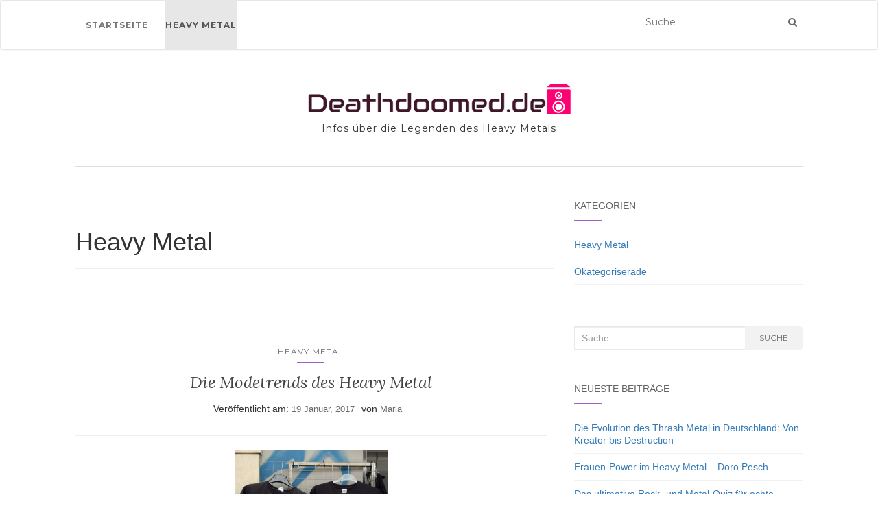

--- FILE ---
content_type: text/html; charset=UTF-8
request_url: https://deathdoomed.de/category/heavy-metal/
body_size: 11919
content:

<!doctype html>
	<!--[if !IE]>
	<html class="no-js non-ie" lang="de"> <![endif]-->
	<!--[if IE 7 ]>
	<html class="no-js ie7" lang="de"> <![endif]-->
	<!--[if IE 8 ]>
	<html class="no-js ie8" lang="de"> <![endif]-->
	<!--[if IE 9 ]>
	<html class="no-js ie9" lang="de"> <![endif]-->
	<!--[if gt IE 9]><!-->
<html class="no-js" lang="de"> <!--<![endif]-->
<head>
<meta charset="UTF-8">
<meta name="viewport" content="width=device-width, initial-scale=1">
<link rel="profile" href="https://gmpg.org/xfn/11">
<link rel="pingback" href="https://deathdoomed.de/xmlrpc.php">

<title>Heavy Metal &#8211; Deathdoomed.de</title>
<meta name='robots' content='max-image-preview:large' />
	<style>img:is([sizes="auto" i], [sizes^="auto," i]) { contain-intrinsic-size: 3000px 1500px }</style>
	<link rel='dns-prefetch' href='//maxcdn.bootstrapcdn.com' />
<link rel='dns-prefetch' href='//fonts.googleapis.com' />
<link rel="alternate" type="application/rss+xml" title="Deathdoomed.de &raquo; Feed" href="https://deathdoomed.de/feed/" />
<link rel="alternate" type="application/rss+xml" title="Deathdoomed.de &raquo; Kommentar-Feed" href="https://deathdoomed.de/comments/feed/" />
<link rel="alternate" type="application/rss+xml" title="Deathdoomed.de &raquo; Heavy Metal Kategorie-Feed" href="https://deathdoomed.de/category/heavy-metal/feed/" />

<!-- This site uses the Google Analytics by MonsterInsights plugin v 6.2.3 - https://www.monsterinsights.com/ -->
<!-- Normally you will find the Google Analytics tracking code here, but the webmaster disabled your user group. -->
<!-- / Google Analytics by MonsterInsights -->

<script type="text/javascript">
/* <![CDATA[ */
window._wpemojiSettings = {"baseUrl":"https:\/\/s.w.org\/images\/core\/emoji\/16.0.1\/72x72\/","ext":".png","svgUrl":"https:\/\/s.w.org\/images\/core\/emoji\/16.0.1\/svg\/","svgExt":".svg","source":{"concatemoji":"https:\/\/deathdoomed.de\/wp-includes\/js\/wp-emoji-release.min.js?ver=6.8.3"}};
/*! This file is auto-generated */
!function(s,n){var o,i,e;function c(e){try{var t={supportTests:e,timestamp:(new Date).valueOf()};sessionStorage.setItem(o,JSON.stringify(t))}catch(e){}}function p(e,t,n){e.clearRect(0,0,e.canvas.width,e.canvas.height),e.fillText(t,0,0);var t=new Uint32Array(e.getImageData(0,0,e.canvas.width,e.canvas.height).data),a=(e.clearRect(0,0,e.canvas.width,e.canvas.height),e.fillText(n,0,0),new Uint32Array(e.getImageData(0,0,e.canvas.width,e.canvas.height).data));return t.every(function(e,t){return e===a[t]})}function u(e,t){e.clearRect(0,0,e.canvas.width,e.canvas.height),e.fillText(t,0,0);for(var n=e.getImageData(16,16,1,1),a=0;a<n.data.length;a++)if(0!==n.data[a])return!1;return!0}function f(e,t,n,a){switch(t){case"flag":return n(e,"\ud83c\udff3\ufe0f\u200d\u26a7\ufe0f","\ud83c\udff3\ufe0f\u200b\u26a7\ufe0f")?!1:!n(e,"\ud83c\udde8\ud83c\uddf6","\ud83c\udde8\u200b\ud83c\uddf6")&&!n(e,"\ud83c\udff4\udb40\udc67\udb40\udc62\udb40\udc65\udb40\udc6e\udb40\udc67\udb40\udc7f","\ud83c\udff4\u200b\udb40\udc67\u200b\udb40\udc62\u200b\udb40\udc65\u200b\udb40\udc6e\u200b\udb40\udc67\u200b\udb40\udc7f");case"emoji":return!a(e,"\ud83e\udedf")}return!1}function g(e,t,n,a){var r="undefined"!=typeof WorkerGlobalScope&&self instanceof WorkerGlobalScope?new OffscreenCanvas(300,150):s.createElement("canvas"),o=r.getContext("2d",{willReadFrequently:!0}),i=(o.textBaseline="top",o.font="600 32px Arial",{});return e.forEach(function(e){i[e]=t(o,e,n,a)}),i}function t(e){var t=s.createElement("script");t.src=e,t.defer=!0,s.head.appendChild(t)}"undefined"!=typeof Promise&&(o="wpEmojiSettingsSupports",i=["flag","emoji"],n.supports={everything:!0,everythingExceptFlag:!0},e=new Promise(function(e){s.addEventListener("DOMContentLoaded",e,{once:!0})}),new Promise(function(t){var n=function(){try{var e=JSON.parse(sessionStorage.getItem(o));if("object"==typeof e&&"number"==typeof e.timestamp&&(new Date).valueOf()<e.timestamp+604800&&"object"==typeof e.supportTests)return e.supportTests}catch(e){}return null}();if(!n){if("undefined"!=typeof Worker&&"undefined"!=typeof OffscreenCanvas&&"undefined"!=typeof URL&&URL.createObjectURL&&"undefined"!=typeof Blob)try{var e="postMessage("+g.toString()+"("+[JSON.stringify(i),f.toString(),p.toString(),u.toString()].join(",")+"));",a=new Blob([e],{type:"text/javascript"}),r=new Worker(URL.createObjectURL(a),{name:"wpTestEmojiSupports"});return void(r.onmessage=function(e){c(n=e.data),r.terminate(),t(n)})}catch(e){}c(n=g(i,f,p,u))}t(n)}).then(function(e){for(var t in e)n.supports[t]=e[t],n.supports.everything=n.supports.everything&&n.supports[t],"flag"!==t&&(n.supports.everythingExceptFlag=n.supports.everythingExceptFlag&&n.supports[t]);n.supports.everythingExceptFlag=n.supports.everythingExceptFlag&&!n.supports.flag,n.DOMReady=!1,n.readyCallback=function(){n.DOMReady=!0}}).then(function(){return e}).then(function(){var e;n.supports.everything||(n.readyCallback(),(e=n.source||{}).concatemoji?t(e.concatemoji):e.wpemoji&&e.twemoji&&(t(e.twemoji),t(e.wpemoji)))}))}((window,document),window._wpemojiSettings);
/* ]]> */
</script>
<!-- AL2FB CSS -->
<style type="text/css" media="screen">
.al2fb_widget_comments { }
.al2fb_widget_comments li { }
.al2fb_widget_picture { width: 32px; height: 32px; }
.al2fb_widget_name { }
.al2fb_widget_comment { }
.al2fb_widget_date { font-size: smaller; }
</style>
<link rel='stylesheet' id='al2fb_style-css' href='https://deathdoomed.de/wp-content/plugins/add-link-to-facebook/add-link-to-facebook.css?ver=6.8.3' type='text/css' media='all' />
<link rel='stylesheet' id='thickbox.css-css' href='https://deathdoomed.de/wp-includes/js/thickbox/thickbox.css?ver=1.0' type='text/css' media='all' />
<link rel='stylesheet' id='layerslider-css' href='https://deathdoomed.de/wp-content/plugins/LayerSlider/static/layerslider/css/layerslider.css?ver=6.5.8' type='text/css' media='all' />
<style id='wp-emoji-styles-inline-css' type='text/css'>

	img.wp-smiley, img.emoji {
		display: inline !important;
		border: none !important;
		box-shadow: none !important;
		height: 1em !important;
		width: 1em !important;
		margin: 0 0.07em !important;
		vertical-align: -0.1em !important;
		background: none !important;
		padding: 0 !important;
	}
</style>
<link rel='stylesheet' id='wp-block-library-css' href='https://deathdoomed.de/wp-includes/css/dist/block-library/style.min.css?ver=6.8.3' type='text/css' media='all' />
<style id='classic-theme-styles-inline-css' type='text/css'>
/*! This file is auto-generated */
.wp-block-button__link{color:#fff;background-color:#32373c;border-radius:9999px;box-shadow:none;text-decoration:none;padding:calc(.667em + 2px) calc(1.333em + 2px);font-size:1.125em}.wp-block-file__button{background:#32373c;color:#fff;text-decoration:none}
</style>
<style id='global-styles-inline-css' type='text/css'>
:root{--wp--preset--aspect-ratio--square: 1;--wp--preset--aspect-ratio--4-3: 4/3;--wp--preset--aspect-ratio--3-4: 3/4;--wp--preset--aspect-ratio--3-2: 3/2;--wp--preset--aspect-ratio--2-3: 2/3;--wp--preset--aspect-ratio--16-9: 16/9;--wp--preset--aspect-ratio--9-16: 9/16;--wp--preset--color--black: #000000;--wp--preset--color--cyan-bluish-gray: #abb8c3;--wp--preset--color--white: #ffffff;--wp--preset--color--pale-pink: #f78da7;--wp--preset--color--vivid-red: #cf2e2e;--wp--preset--color--luminous-vivid-orange: #ff6900;--wp--preset--color--luminous-vivid-amber: #fcb900;--wp--preset--color--light-green-cyan: #7bdcb5;--wp--preset--color--vivid-green-cyan: #00d084;--wp--preset--color--pale-cyan-blue: #8ed1fc;--wp--preset--color--vivid-cyan-blue: #0693e3;--wp--preset--color--vivid-purple: #9b51e0;--wp--preset--gradient--vivid-cyan-blue-to-vivid-purple: linear-gradient(135deg,rgba(6,147,227,1) 0%,rgb(155,81,224) 100%);--wp--preset--gradient--light-green-cyan-to-vivid-green-cyan: linear-gradient(135deg,rgb(122,220,180) 0%,rgb(0,208,130) 100%);--wp--preset--gradient--luminous-vivid-amber-to-luminous-vivid-orange: linear-gradient(135deg,rgba(252,185,0,1) 0%,rgba(255,105,0,1) 100%);--wp--preset--gradient--luminous-vivid-orange-to-vivid-red: linear-gradient(135deg,rgba(255,105,0,1) 0%,rgb(207,46,46) 100%);--wp--preset--gradient--very-light-gray-to-cyan-bluish-gray: linear-gradient(135deg,rgb(238,238,238) 0%,rgb(169,184,195) 100%);--wp--preset--gradient--cool-to-warm-spectrum: linear-gradient(135deg,rgb(74,234,220) 0%,rgb(151,120,209) 20%,rgb(207,42,186) 40%,rgb(238,44,130) 60%,rgb(251,105,98) 80%,rgb(254,248,76) 100%);--wp--preset--gradient--blush-light-purple: linear-gradient(135deg,rgb(255,206,236) 0%,rgb(152,150,240) 100%);--wp--preset--gradient--blush-bordeaux: linear-gradient(135deg,rgb(254,205,165) 0%,rgb(254,45,45) 50%,rgb(107,0,62) 100%);--wp--preset--gradient--luminous-dusk: linear-gradient(135deg,rgb(255,203,112) 0%,rgb(199,81,192) 50%,rgb(65,88,208) 100%);--wp--preset--gradient--pale-ocean: linear-gradient(135deg,rgb(255,245,203) 0%,rgb(182,227,212) 50%,rgb(51,167,181) 100%);--wp--preset--gradient--electric-grass: linear-gradient(135deg,rgb(202,248,128) 0%,rgb(113,206,126) 100%);--wp--preset--gradient--midnight: linear-gradient(135deg,rgb(2,3,129) 0%,rgb(40,116,252) 100%);--wp--preset--font-size--small: 13px;--wp--preset--font-size--medium: 20px;--wp--preset--font-size--large: 36px;--wp--preset--font-size--x-large: 42px;--wp--preset--spacing--20: 0.44rem;--wp--preset--spacing--30: 0.67rem;--wp--preset--spacing--40: 1rem;--wp--preset--spacing--50: 1.5rem;--wp--preset--spacing--60: 2.25rem;--wp--preset--spacing--70: 3.38rem;--wp--preset--spacing--80: 5.06rem;--wp--preset--shadow--natural: 6px 6px 9px rgba(0, 0, 0, 0.2);--wp--preset--shadow--deep: 12px 12px 50px rgba(0, 0, 0, 0.4);--wp--preset--shadow--sharp: 6px 6px 0px rgba(0, 0, 0, 0.2);--wp--preset--shadow--outlined: 6px 6px 0px -3px rgba(255, 255, 255, 1), 6px 6px rgba(0, 0, 0, 1);--wp--preset--shadow--crisp: 6px 6px 0px rgba(0, 0, 0, 1);}:where(.is-layout-flex){gap: 0.5em;}:where(.is-layout-grid){gap: 0.5em;}body .is-layout-flex{display: flex;}.is-layout-flex{flex-wrap: wrap;align-items: center;}.is-layout-flex > :is(*, div){margin: 0;}body .is-layout-grid{display: grid;}.is-layout-grid > :is(*, div){margin: 0;}:where(.wp-block-columns.is-layout-flex){gap: 2em;}:where(.wp-block-columns.is-layout-grid){gap: 2em;}:where(.wp-block-post-template.is-layout-flex){gap: 1.25em;}:where(.wp-block-post-template.is-layout-grid){gap: 1.25em;}.has-black-color{color: var(--wp--preset--color--black) !important;}.has-cyan-bluish-gray-color{color: var(--wp--preset--color--cyan-bluish-gray) !important;}.has-white-color{color: var(--wp--preset--color--white) !important;}.has-pale-pink-color{color: var(--wp--preset--color--pale-pink) !important;}.has-vivid-red-color{color: var(--wp--preset--color--vivid-red) !important;}.has-luminous-vivid-orange-color{color: var(--wp--preset--color--luminous-vivid-orange) !important;}.has-luminous-vivid-amber-color{color: var(--wp--preset--color--luminous-vivid-amber) !important;}.has-light-green-cyan-color{color: var(--wp--preset--color--light-green-cyan) !important;}.has-vivid-green-cyan-color{color: var(--wp--preset--color--vivid-green-cyan) !important;}.has-pale-cyan-blue-color{color: var(--wp--preset--color--pale-cyan-blue) !important;}.has-vivid-cyan-blue-color{color: var(--wp--preset--color--vivid-cyan-blue) !important;}.has-vivid-purple-color{color: var(--wp--preset--color--vivid-purple) !important;}.has-black-background-color{background-color: var(--wp--preset--color--black) !important;}.has-cyan-bluish-gray-background-color{background-color: var(--wp--preset--color--cyan-bluish-gray) !important;}.has-white-background-color{background-color: var(--wp--preset--color--white) !important;}.has-pale-pink-background-color{background-color: var(--wp--preset--color--pale-pink) !important;}.has-vivid-red-background-color{background-color: var(--wp--preset--color--vivid-red) !important;}.has-luminous-vivid-orange-background-color{background-color: var(--wp--preset--color--luminous-vivid-orange) !important;}.has-luminous-vivid-amber-background-color{background-color: var(--wp--preset--color--luminous-vivid-amber) !important;}.has-light-green-cyan-background-color{background-color: var(--wp--preset--color--light-green-cyan) !important;}.has-vivid-green-cyan-background-color{background-color: var(--wp--preset--color--vivid-green-cyan) !important;}.has-pale-cyan-blue-background-color{background-color: var(--wp--preset--color--pale-cyan-blue) !important;}.has-vivid-cyan-blue-background-color{background-color: var(--wp--preset--color--vivid-cyan-blue) !important;}.has-vivid-purple-background-color{background-color: var(--wp--preset--color--vivid-purple) !important;}.has-black-border-color{border-color: var(--wp--preset--color--black) !important;}.has-cyan-bluish-gray-border-color{border-color: var(--wp--preset--color--cyan-bluish-gray) !important;}.has-white-border-color{border-color: var(--wp--preset--color--white) !important;}.has-pale-pink-border-color{border-color: var(--wp--preset--color--pale-pink) !important;}.has-vivid-red-border-color{border-color: var(--wp--preset--color--vivid-red) !important;}.has-luminous-vivid-orange-border-color{border-color: var(--wp--preset--color--luminous-vivid-orange) !important;}.has-luminous-vivid-amber-border-color{border-color: var(--wp--preset--color--luminous-vivid-amber) !important;}.has-light-green-cyan-border-color{border-color: var(--wp--preset--color--light-green-cyan) !important;}.has-vivid-green-cyan-border-color{border-color: var(--wp--preset--color--vivid-green-cyan) !important;}.has-pale-cyan-blue-border-color{border-color: var(--wp--preset--color--pale-cyan-blue) !important;}.has-vivid-cyan-blue-border-color{border-color: var(--wp--preset--color--vivid-cyan-blue) !important;}.has-vivid-purple-border-color{border-color: var(--wp--preset--color--vivid-purple) !important;}.has-vivid-cyan-blue-to-vivid-purple-gradient-background{background: var(--wp--preset--gradient--vivid-cyan-blue-to-vivid-purple) !important;}.has-light-green-cyan-to-vivid-green-cyan-gradient-background{background: var(--wp--preset--gradient--light-green-cyan-to-vivid-green-cyan) !important;}.has-luminous-vivid-amber-to-luminous-vivid-orange-gradient-background{background: var(--wp--preset--gradient--luminous-vivid-amber-to-luminous-vivid-orange) !important;}.has-luminous-vivid-orange-to-vivid-red-gradient-background{background: var(--wp--preset--gradient--luminous-vivid-orange-to-vivid-red) !important;}.has-very-light-gray-to-cyan-bluish-gray-gradient-background{background: var(--wp--preset--gradient--very-light-gray-to-cyan-bluish-gray) !important;}.has-cool-to-warm-spectrum-gradient-background{background: var(--wp--preset--gradient--cool-to-warm-spectrum) !important;}.has-blush-light-purple-gradient-background{background: var(--wp--preset--gradient--blush-light-purple) !important;}.has-blush-bordeaux-gradient-background{background: var(--wp--preset--gradient--blush-bordeaux) !important;}.has-luminous-dusk-gradient-background{background: var(--wp--preset--gradient--luminous-dusk) !important;}.has-pale-ocean-gradient-background{background: var(--wp--preset--gradient--pale-ocean) !important;}.has-electric-grass-gradient-background{background: var(--wp--preset--gradient--electric-grass) !important;}.has-midnight-gradient-background{background: var(--wp--preset--gradient--midnight) !important;}.has-small-font-size{font-size: var(--wp--preset--font-size--small) !important;}.has-medium-font-size{font-size: var(--wp--preset--font-size--medium) !important;}.has-large-font-size{font-size: var(--wp--preset--font-size--large) !important;}.has-x-large-font-size{font-size: var(--wp--preset--font-size--x-large) !important;}
:where(.wp-block-post-template.is-layout-flex){gap: 1.25em;}:where(.wp-block-post-template.is-layout-grid){gap: 1.25em;}
:where(.wp-block-columns.is-layout-flex){gap: 2em;}:where(.wp-block-columns.is-layout-grid){gap: 2em;}
:root :where(.wp-block-pullquote){font-size: 1.5em;line-height: 1.6;}
</style>
<link rel='stylesheet' id='cff-css' href='https://deathdoomed.de/wp-content/plugins/custom-facebook-feed/css/cff-style.css?ver=2.4.6' type='text/css' media='all' />
<link rel='stylesheet' id='cff-font-awesome-css' href='https://maxcdn.bootstrapcdn.com/font-awesome/4.5.0/css/font-awesome.min.css?ver=4.5.0' type='text/css' media='all' />
<link rel='stylesheet' id='gabfire-widget-css-css' href='https://deathdoomed.de/wp-content/plugins/gabfire-widget-pack/css/style.css?ver=6.8.3' type='text/css' media='all' />
<link rel='stylesheet' id='cf7md_roboto-css' href='//fonts.googleapis.com/css?family=Roboto:400,500' type='text/css' media='all' />
<link rel='stylesheet' id='cf7-material-design-css' href='https://deathdoomed.de/wp-content/plugins/material-design-for-contact-form-7/public/../assets/css/cf7-material-design.css?ver=2.6.1' type='text/css' media='all' />
<link rel='stylesheet' id='activello-bootstrap-css' href='https://deathdoomed.de/wp-content/themes/activello/assets/css/bootstrap.min.css?ver=6.8.3' type='text/css' media='all' />
<link rel='stylesheet' id='activello-icons-css' href='https://deathdoomed.de/wp-content/themes/activello/assets/css/font-awesome.min.css?ver=6.8.3' type='text/css' media='all' />
<link rel='stylesheet' id='activello-fonts-css' href='//fonts.googleapis.com/css?family=Lora%3A400%2C400italic%2C700%2C700italic%7CMontserrat%3A400%2C700%7CMaven+Pro%3A400%2C700&#038;ver=6.8.3' type='text/css' media='all' />
<link rel='stylesheet' id='activello-style-css' href='https://deathdoomed.de/wp-content/themes/activello/style.css?ver=6.8.3' type='text/css' media='all' />
<link rel='stylesheet' id='bootstrap-css' href='https://deathdoomed.de/wp-content/plugins/firmasite-theme-enhancer/bootstrap/css/bootstrap.min.css?ver=6.8.3' type='text/css' media='all' />
<link rel='stylesheet' id='slickr-flickr-css' href='https://deathdoomed.de/wp-content/plugins/slickr-flickr/styles/public.css?ver=2.5.4' type='text/css' media='all' />
<link rel='stylesheet' id='slickr-flickr-lightbox-css' href='https://deathdoomed.de/wp-content/plugins/slickr-flickr/styles/lightGallery.css?ver=1.0' type='text/css' media='all' />
<link rel='stylesheet' id='dashicons-css' href='https://deathdoomed.de/wp-includes/css/dashicons.min.css?ver=6.8.3' type='text/css' media='all' />
<link rel='stylesheet' id='thickbox-css' href='https://deathdoomed.de/wp-includes/js/thickbox/thickbox.css?ver=6.8.3' type='text/css' media='all' />
<link rel='stylesheet' id='galleria-classic-css' href='https://deathdoomed.de/wp-content/plugins/slickr-flickr/galleria/themes/classic/galleria.classic.css?ver=1.4.2' type='text/css' media='all' />
<link rel='stylesheet' id='meks-flickr-widget-css' href='https://deathdoomed.de/wp-content/plugins/meks-simple-flickr-widget/css/style.css?ver=1.1.3' type='text/css' media='all' />
<link rel='stylesheet' id='firmasite_plugin_fontcss-css' href='https://deathdoomed.de/wp-content/plugins/firmasite-theme-enhancer/font-awesome/fontawesome-webfont.css?ver=6.8.3' type='text/css' media='all' />
<script type="text/javascript" src="https://deathdoomed.de/wp-includes/js/jquery/jquery.min.js?ver=3.7.1" id="jquery-core-js"></script>
<script type="text/javascript" src="https://deathdoomed.de/wp-includes/js/jquery/jquery-migrate.min.js?ver=3.4.1" id="jquery-migrate-js"></script>
<script type="text/javascript" id="thickbox-js-extra">
/* <![CDATA[ */
var thickboxL10n = {"next":"N\u00e4chste >","prev":"< Vorherige","image":"Bild","of":"von","close":"Schlie\u00dfen","noiframes":"Diese Funktion erfordert iframes. Du hast jedoch iframes deaktiviert oder dein Browser unterst\u00fctzt diese nicht.","loadingAnimation":"https:\/\/deathdoomed.de\/wp-includes\/js\/thickbox\/loadingAnimation.gif"};
/* ]]> */
</script>
<script type="text/javascript" src="https://deathdoomed.de/wp-includes/js/thickbox/thickbox.js?ver=3.1-20121105" id="thickbox-js"></script>
<script type="text/javascript" id="layerslider-greensock-js-extra">
/* <![CDATA[ */
var LS_Meta = {"v":"6.5.8"};
/* ]]> */
</script>
<script type="text/javascript" data-cfasync="false" src="https://deathdoomed.de/wp-content/plugins/LayerSlider/static/layerslider/js/greensock.js?ver=1.19.0" id="layerslider-greensock-js"></script>
<script type="text/javascript" data-cfasync="false" src="https://deathdoomed.de/wp-content/plugins/LayerSlider/static/layerslider/js/layerslider.kreaturamedia.jquery.js?ver=6.5.8" id="layerslider-js"></script>
<script type="text/javascript" data-cfasync="false" src="https://deathdoomed.de/wp-content/plugins/LayerSlider/static/layerslider/js/layerslider.transitions.js?ver=6.5.8" id="layerslider-transitions-js"></script>
<script type="text/javascript" src="https://deathdoomed.de/wp-content/themes/activello/assets/js/vendor/modernizr.min.js?ver=6.8.3" id="activello-modernizr-js"></script>
<script type="text/javascript" src="https://deathdoomed.de/wp-content/themes/activello/assets/js/vendor/bootstrap.min.js?ver=6.8.3" id="activello-bootstrapjs-js"></script>
<script type="text/javascript" src="https://deathdoomed.de/wp-content/themes/activello/assets/js/functions.min.js?ver=6.8.3" id="activello-functions-js"></script>
<script type="text/javascript" src="https://deathdoomed.de/wp-content/plugins/slickr-flickr/scripts/lightGallery.min.js?ver=1.0" id="slickr-flickr-lightbox-js"></script>
<script type="text/javascript" src="https://deathdoomed.de/wp-content/plugins/slickr-flickr/galleria/galleria-1.4.2.min.js?ver=1.4.2" id="galleria-js"></script>
<script type="text/javascript" src="https://deathdoomed.de/wp-content/plugins/slickr-flickr/galleria/themes/classic/galleria.classic.min.js?ver=1.4.2" id="galleria-classic-js"></script>
<script type="text/javascript" src="https://deathdoomed.de/wp-content/plugins/slickr-flickr/scripts/responsiveslides.min.js?ver=1.54" id="rslides-js"></script>
<script type="text/javascript" src="https://deathdoomed.de/wp-content/plugins/slickr-flickr/scripts/public.js?ver=2.5.4" id="slickr-flickr-js"></script>
<meta name="generator" content="Powered by LayerSlider 6.5.8 - Multi-Purpose, Responsive, Parallax, Mobile-Friendly Slider Plugin for WordPress." />
<!-- LayerSlider updates and docs at: https://layerslider.kreaturamedia.com -->
<link rel="https://api.w.org/" href="https://deathdoomed.de/wp-json/" /><link rel="alternate" title="JSON" type="application/json" href="https://deathdoomed.de/wp-json/wp/v2/categories/2" /><link rel="EditURI" type="application/rsd+xml" title="RSD" href="https://deathdoomed.de/xmlrpc.php?rsd" />
<meta name="generator" content="WordPress 6.8.3" />
<style type="text/css"></style>	<style type="text/css">
		#social li{
			display: inline-block;
		}
		#social li,
		#social ul {
			border: 0!important;
			list-style: none;
			padding-left: 0;
			text-align: center;
		}
		#social li a[href*="twitter.com"] .fa:before,
		.fa-twitter:before {
			content: "\f099"
		}
		#social li a[href*="facebook.com"] .fa:before,
		.fa-facebook-f:before,
		.fa-facebook:before {
			content: "\f09a"
		}
		#social li a[href*="github.com"] .fa:before,
		.fa-github:before {
			content: "\f09b"
		}
		#social li a[href*="/feed"] .fa:before,
		.fa-rss:before {
			content: "\f09e"
		}
		#social li a[href*="pinterest.com"] .fa:before,
		.fa-pinterest:before {
			content: "\f0d2"
		}
		#social li a[href*="plus.google.com"] .fa:before,
		.fa-google-plus:before {
			content: "\f0d5"
		}
		#social li a[href*="linkedin.com"] .fa:before,
		.fa-linkedin:before {
			content: "\f0e1"
		}
		#social li a[href*="youtube.com"] .fa:before,
		.fa-youtube:before {
			content: "\f167"
		}
		#social li a[href*="instagram.com"] .fa:before,
		.fa-instagram:before {
			content: "\f16d"
		}
		#social li a[href*="flickr.com"] .fa:before,
		.fa-flickr:before {
			content: "\f16e"
		}
		#social li a[href*="tumblr.com"] .fa:before,
		.fa-tumblr:before {
			content: "\f173"
		}
		#social li a[href*="dribbble.com"] .fa:before,
		.fa-dribbble:before {
			content: "\f17d"
		}
		#social li a[href*="skype.com"] .fa:before,
		.fa-skype:before {
			content: "\f17e"
		}
		#social li a[href*="foursquare.com"] .fa:before,
		.fa-foursquare:before {
			content: "\f180"
		}
		#social li a[href*="vimeo.com"] .fa:before,
		.fa-vimeo-square:before {
			content: "\f194"
		}
		#social li a[href*="weheartit.com"] .fa:before,
		.fa-heart:before {
			content: "\f004"
		}
		#social li a[href*="spotify.com"] .fa:before,
		.fa-spotify:before {
			content: "\f1bc"
		}
		#social li a[href*="soundcloud.com"] .fa:before,
		.fa-soundcloud:before {
			content: "\f1be"
		}
	</style>		<style type="text/css">	
		/* make modals usable */
		.firmasite-modal-static{position:inherit;top:inherit;left:inherit;right:inherit;bottom:inherit;	margin:0 auto 20px;z-index:inherit;max-width:100%;width:100%;word-wrap:break-word;display:inline-block;overflow:inherit}
		.firmasite-modal-static .modal-dialog{width:100%;z-index:inherit;left:inherit;right:inherit;padding:0}
		.firmasite-modal-static .modal-footer{border-radius:6px;text-align:inherit;margin-top:0}
		.firmasite-modal-static .bbp-reply-author{text-align:center} 
		.firmasite-modal-static .modal-body{overflow-y:inherit;max-height:inherit}
		.firmasite-modal-static .modal-body.alert{margin-bottom:0}

		/* Tinymce Bootstrap Fixes for wp-admin */
		body.mceContentBody { margin:0!important;padding:10px!important;border:none!important }
		</style>
        <meta name="generator" content="Elementor 3.33.2; features: additional_custom_breakpoints; settings: css_print_method-external, google_font-enabled, font_display-auto">
			<style>
				.e-con.e-parent:nth-of-type(n+4):not(.e-lazyloaded):not(.e-no-lazyload),
				.e-con.e-parent:nth-of-type(n+4):not(.e-lazyloaded):not(.e-no-lazyload) * {
					background-image: none !important;
				}
				@media screen and (max-height: 1024px) {
					.e-con.e-parent:nth-of-type(n+3):not(.e-lazyloaded):not(.e-no-lazyload),
					.e-con.e-parent:nth-of-type(n+3):not(.e-lazyloaded):not(.e-no-lazyload) * {
						background-image: none !important;
					}
				}
				@media screen and (max-height: 640px) {
					.e-con.e-parent:nth-of-type(n+2):not(.e-lazyloaded):not(.e-no-lazyload),
					.e-con.e-parent:nth-of-type(n+2):not(.e-lazyloaded):not(.e-no-lazyload) * {
						background-image: none !important;
					}
				}
			</style>
			<meta name="twitter:partner" content="tfwp"><link rel="icon" href="https://deathdoomed.de/wp-content/uploads/sites/1090/2016/09/fav-150x150.png" sizes="32x32" />
<link rel="icon" href="https://deathdoomed.de/wp-content/uploads/sites/1090/2016/09/fav.png" sizes="192x192" />
<link rel="apple-touch-icon" href="https://deathdoomed.de/wp-content/uploads/sites/1090/2016/09/fav.png" />
<meta name="msapplication-TileImage" content="https://deathdoomed.de/wp-content/uploads/sites/1090/2016/09/fav.png" />

<meta name="twitter:card" content="summary"><meta name="twitter:title" content="Kategorie: Heavy Metal">

</head>

<body data-rsssl=1 class="archive category category-heavy-metal category-2 wp-custom-logo wp-theme-activello has-sidebar-right elementor-default elementor-kit-">
<div id="page" class="hfeed site">

	<header id="masthead" class="site-header" role="banner">
		<nav class="navbar navbar-default" role="navigation">
			<div class="container">
				<div class="row">
					<div class="site-navigation-inner col-sm-12">
						<div class="navbar-header">
							<button type="button" class="btn navbar-toggle" data-toggle="collapse" data-target=".navbar-ex1-collapse">
								<span class="sr-only">Navigation ein-/ausschalten</span>
								<span class="icon-bar"></span>
								<span class="icon-bar"></span>
								<span class="icon-bar"></span>
							</button>
						</div>
						<div class="collapse navbar-collapse navbar-ex1-collapse"><ul id="menu-meny" class="nav navbar-nav"><li id="menu-item-26" class="menu-item menu-item-type-custom menu-item-object-custom menu-item-home menu-item-26"><a title="Startseite" href="https://deathdoomed.de/">Startseite</a></li>
<li id="menu-item-27" class="menu-item menu-item-type-taxonomy menu-item-object-category current-menu-item menu-item-27 active"><a title="Heavy Metal" href="https://deathdoomed.de/category/heavy-metal/">Heavy Metal</a></li>
</ul></div>
						<div class="nav-search"><form action="https://deathdoomed.de/" method="get"><input type="text" name="s" value="" placeholder="Suche"><button type="submit" class="header-search-icon" name="submit" id="searchsubmit" value="Suche"><i class="fa fa-search"></i></button></form>							
						</div>
					</div>
				</div>
			</div>
		</nav><!-- .site-navigation -->

		
		<div class="container">
			<div id="logo">
				<span class="site-name">
									<a href="https://deathdoomed.de/" class="custom-logo-link" rel="home"><img width="383" height="44" src="https://deathdoomed.de/wp-content/uploads/sites/1090/2016/09/logo.png" class="custom-logo" alt="https://deathdoomed.de/" decoding="async" srcset="https://deathdoomed.de/wp-content/uploads/sites/1090/2016/09/logo.png 383w, https://deathdoomed.de/wp-content/uploads/sites/1090/2016/09/logo-300x34.png 300w" sizes="(max-width: 383px) 100vw, 383px" /></a>
									</span><!-- end of .site-name -->

									<div class="tagline">Infos über die Legenden des Heavy Metals</div>
							</div><!-- end of #logo -->

						<div id="line"></div>
					</div>

	</header><!-- #masthead -->


	<div id="content" class="site-content">

		<div class="top-section">
					</div>

		<div class="container main-content-area">

									
			<div class="row">
				<div class="main-content-inner col-sm-12 col-md-8 ">

	<section id="primary" class="content-area">
		<main id="main" class="site-main" role="main">

		
			<header class="page-header">
				<h1 class="page-title">
					Heavy Metal				</h1>
							</header><!-- .page-header -->

						
				
<article id="post-36" class="post-36 post type-post status-publish format-standard has-post-thumbnail hentry category-heavy-metal">
	<div class="blog-item-wrap">
		<div class="post-inner-content">
			<header class="entry-header page-header">
				<ul class="single-category">	<li class="cat-item cat-item-2 current-cat"><a aria-current="page" href="https://deathdoomed.de/category/heavy-metal/">Heavy Metal</a>
</li>
</ul>				<h2 class="entry-title"><a href="https://deathdoomed.de/die-modetrends-des-heavy-metal/" rel="bookmark">Die Modetrends des Heavy Metal</a></h2>

								<div class="entry-meta">
					<span class="posted-on">Ver&ouml;ffentlicht am: <a href="https://deathdoomed.de/die-modetrends-des-heavy-metal/" rel="bookmark"><time class="entry-date published" datetime="2017-01-19T11:21:25+01:00">19 Januar, 2017</time><time class="updated" datetime="2017-02-07T11:22:59+01:00">7 Februar, 2017</time></a></span>von <span class="author vcard"><a class="url fn n" href="https://deathdoomed.de/author/admin/">Maria</a></span>
					
				</div><!-- .entry-meta -->
							</header><!-- .entry-header -->

			<a href="https://deathdoomed.de/die-modetrends-des-heavy-metal/" title="Die Modetrends des Heavy Metal" >
				<img fetchpriority="high" width="223" height="335" src="https://deathdoomed.de/wp-content/uploads/sites/1090/2017/02/iStock-590283102.jpg" class="single-featured wp-post-image" alt="Metal-Shirts waren der absolute Sommerhit 2016!" decoding="async" srcset="https://deathdoomed.de/wp-content/uploads/sites/1090/2017/02/iStock-590283102.jpg 836w, https://deathdoomed.de/wp-content/uploads/sites/1090/2017/02/iStock-590283102-200x300.jpg 200w, https://deathdoomed.de/wp-content/uploads/sites/1090/2017/02/iStock-590283102-768x1152.jpg 768w, https://deathdoomed.de/wp-content/uploads/sites/1090/2017/02/iStock-590283102-683x1024.jpg 683w" sizes="(max-width: 223px) 100vw, 223px" />			</a>

						<div class="entry-content">

				<p>Alice Cooper und AC/DC waren zwei der Bands, die Ende der 60-er und Anfang der 70-er Jahre die damals neue Musikrichtung Heavy Metal bekannt machten. Ende der 70-er Jahre fanden allerdings die am anderen Extrem liegenden Disco und Funk mit ihren weicheren und wenig aggressiven Klängen den Einzug in die Charts. Sogar heftige Heavy Metal [&hellip;]</p>

				
								<div class="read-more">
					<a href="https://deathdoomed.de/die-modetrends-des-heavy-metal/" title="Die Modetrends des Heavy Metal">Weiterlesen</a>
				</div>
				
									<div class="entry-footer">
						<span class="comments-link"><a href="https://deathdoomed.de/die-modetrends-des-heavy-metal/#respond">Noch keine Kommentare</a></span>
					</div><!-- .entry-footer -->
							</div><!-- .entry-content -->
					</div>
	</div>
</article><!-- #post-## -->

			
				
<article id="post-33" class="post-33 post type-post status-publish format-standard has-post-thumbnail hentry category-heavy-metal">
	<div class="blog-item-wrap">
		<div class="post-inner-content">
			<header class="entry-header page-header">
				<ul class="single-category">	<li class="cat-item cat-item-2 current-cat"><a aria-current="page" href="https://deathdoomed.de/category/heavy-metal/">Heavy Metal</a>
</li>
</ul>				<h2 class="entry-title"><a href="https://deathdoomed.de/die-besten-festivals-fuer-fans-des-heavy-metal/" rel="bookmark">Die besten Festivals für Fans des Heavy Metal</a></h2>

								<div class="entry-meta">
					<span class="posted-on">Ver&ouml;ffentlicht am: <a href="https://deathdoomed.de/die-besten-festivals-fuer-fans-des-heavy-metal/" rel="bookmark"><time class="entry-date published" datetime="2016-12-05T11:06:58+01:00">5 Dezember, 2016</time><time class="updated" datetime="2017-02-07T11:08:19+01:00">7 Februar, 2017</time></a></span>von <span class="author vcard"><a class="url fn n" href="https://deathdoomed.de/author/admin/">Maria</a></span>
					
				</div><!-- .entry-meta -->
							</header><!-- .entry-header -->

			<a href="https://deathdoomed.de/die-besten-festivals-fuer-fans-des-heavy-metal/" title="Die besten Festivals für Fans des Heavy Metal" >
				<img width="503" height="335" src="https://deathdoomed.de/wp-content/uploads/sites/1090/2017/02/iStock-499580590.jpg" class="single-featured wp-post-image" alt="Heavy Metal Festivals" decoding="async" srcset="https://deathdoomed.de/wp-content/uploads/sites/1090/2017/02/iStock-499580590.jpg 1255w, https://deathdoomed.de/wp-content/uploads/sites/1090/2017/02/iStock-499580590-300x200.jpg 300w, https://deathdoomed.de/wp-content/uploads/sites/1090/2017/02/iStock-499580590-768x512.jpg 768w, https://deathdoomed.de/wp-content/uploads/sites/1090/2017/02/iStock-499580590-1024x682.jpg 1024w" sizes="(max-width: 503px) 100vw, 503px" />			</a>

						<div class="entry-content">

				<p>Heavy Metal ist nicht tot zu kriegen. Die Fans stehen treu zu ihren Bands, auch über viele Jahrzehnte hinweg. Es gibt kaum eine Musikszene, die so konsequent ihren Wurzeln treu geblieben ist, was sich auch daran zeigt, dass Jahrzehnte lang existierende Bands wie Iron Maiden oder Slayer bis in die jüngste Vergangenheit mit neuen Alben [&hellip;]</p>

				
								<div class="read-more">
					<a href="https://deathdoomed.de/die-besten-festivals-fuer-fans-des-heavy-metal/" title="Die besten Festivals für Fans des Heavy Metal">Weiterlesen</a>
				</div>
				
									<div class="entry-footer">
						<span class="comments-link"><a href="https://deathdoomed.de/die-besten-festivals-fuer-fans-des-heavy-metal/#respond">Noch keine Kommentare</a></span>
					</div><!-- .entry-footer -->
							</div><!-- .entry-content -->
					</div>
	</div>
</article><!-- #post-## -->

			
				
<article id="post-21" class="post-21 post type-post status-publish format-standard has-post-thumbnail hentry category-heavy-metal">
	<div class="blog-item-wrap">
		<div class="post-inner-content">
			<header class="entry-header page-header">
				<ul class="single-category">	<li class="cat-item cat-item-2 current-cat"><a aria-current="page" href="https://deathdoomed.de/category/heavy-metal/">Heavy Metal</a>
</li>
</ul>				<h2 class="entry-title"><a href="https://deathdoomed.de/legenden-des-heavy-metal/" rel="bookmark">Legenden des Heavy Metal</a></h2>

								<div class="entry-meta">
					<span class="posted-on">Ver&ouml;ffentlicht am: <a href="https://deathdoomed.de/legenden-des-heavy-metal/" rel="bookmark"><time class="entry-date published" datetime="2016-05-05T19:29:21+02:00">5 Mai, 2016</time><time class="updated" datetime="2016-09-01T09:38:41+02:00">1 September, 2016</time></a></span>von <span class="author vcard"><a class="url fn n" href="https://deathdoomed.de/author/admin/">Maria</a></span>
					
				</div><!-- .entry-meta -->
							</header><!-- .entry-header -->

			<a href="https://deathdoomed.de/legenden-des-heavy-metal/" title="Legenden des Heavy Metal" >
				<img width="503" height="335" src="https://deathdoomed.de/wp-content/uploads/sites/1090/2016/09/1200px-Lemmy_Kilmister.jpg" class="single-featured wp-post-image" alt="" decoding="async" srcset="https://deathdoomed.de/wp-content/uploads/sites/1090/2016/09/1200px-Lemmy_Kilmister.jpg 1200w, https://deathdoomed.de/wp-content/uploads/sites/1090/2016/09/1200px-Lemmy_Kilmister-300x200.jpg 300w, https://deathdoomed.de/wp-content/uploads/sites/1090/2016/09/1200px-Lemmy_Kilmister-768x512.jpg 768w, https://deathdoomed.de/wp-content/uploads/sites/1090/2016/09/1200px-Lemmy_Kilmister-1024x683.jpg 1024w" sizes="(max-width: 503px) 100vw, 503px" />			</a>

						<div class="entry-content">

				<p>Wie jede andere Musikrichtung, hat auch der Heavy Metal seine eigenen Legenden. Die Frage wer diese Legenden genau sind, ist jedoch beim Heavy Metal nicht ganz einfach zu beantworten, da diese Musikrichtung eben viele Facetten hat und natürlich auch jeder Fan seiner Lieblingsband einen Platz bei den Legenden des Heavy Metals einräumen möchte. Unbestritten gibt [&hellip;]</p>

				
								<div class="read-more">
					<a href="https://deathdoomed.de/legenden-des-heavy-metal/" title="Legenden des Heavy Metal">Weiterlesen</a>
				</div>
				
									<div class="entry-footer">
						<span class="comments-link"><a href="https://deathdoomed.de/legenden-des-heavy-metal/#respond">Noch keine Kommentare</a></span>
					</div><!-- .entry-footer -->
							</div><!-- .entry-content -->
					</div>
	</div>
</article><!-- #post-## -->

			
				
<article id="post-16" class="post-16 post type-post status-publish format-standard has-post-thumbnail hentry category-heavy-metal">
	<div class="blog-item-wrap">
		<div class="post-inner-content">
			<header class="entry-header page-header">
				<ul class="single-category">	<li class="cat-item cat-item-2 current-cat"><a aria-current="page" href="https://deathdoomed.de/category/heavy-metal/">Heavy Metal</a>
</li>
</ul>				<h2 class="entry-title"><a href="https://deathdoomed.de/wacken-der-heavy-metal-spielplatz/" rel="bookmark">WACKEN &#8211; Der Heavy-Metal-Spielplatz</a></h2>

								<div class="entry-meta">
					<span class="posted-on">Ver&ouml;ffentlicht am: <a href="https://deathdoomed.de/wacken-der-heavy-metal-spielplatz/" rel="bookmark"><time class="entry-date published" datetime="2016-03-03T12:54:56+01:00">3 März, 2016</time><time class="updated" datetime="2016-09-01T09:37:05+02:00">1 September, 2016</time></a></span>von <span class="author vcard"><a class="url fn n" href="https://deathdoomed.de/author/admin/">Maria</a></span>
					
				</div><!-- .entry-meta -->
							</header><!-- .entry-header -->

			<a href="https://deathdoomed.de/wacken-der-heavy-metal-spielplatz/" title="WACKEN &#8211; Der Heavy-Metal-Spielplatz" >
				<img width="447" height="335" src="https://deathdoomed.de/wp-content/uploads/sites/1090/2016/09/iStock_65745197_SMALL.jpg" class="single-featured wp-post-image" alt="" decoding="async" srcset="https://deathdoomed.de/wp-content/uploads/sites/1090/2016/09/iStock_65745197_SMALL.jpg 800w, https://deathdoomed.de/wp-content/uploads/sites/1090/2016/09/iStock_65745197_SMALL-300x225.jpg 300w, https://deathdoomed.de/wp-content/uploads/sites/1090/2016/09/iStock_65745197_SMALL-768x576.jpg 768w" sizes="(max-width: 447px) 100vw, 447px" />			</a>

						<div class="entry-content">

				<p>Der Name Wacken ist jedem Heavy Metal Fan und wohl auch den meisten Künstlern aus diesem Musikbereich ein Begriff. Das mit knapp 2000 Einwohnern eher beschauliche Örtchen Wacken in Schleswig-Holstein richtet seit über 25 Jahren, jeweils Anfang August, ein Heavy Metal Festival aus, welches sich inzwischen zum weltweit größten Heavy Metal Festival entwickelt hat und [&hellip;]</p>

				
								<div class="read-more">
					<a href="https://deathdoomed.de/wacken-der-heavy-metal-spielplatz/" title="WACKEN &#8211; Der Heavy-Metal-Spielplatz">Weiterlesen</a>
				</div>
				
									<div class="entry-footer">
						<span class="comments-link"><a href="https://deathdoomed.de/wacken-der-heavy-metal-spielplatz/#respond">Noch keine Kommentare</a></span>
					</div><!-- .entry-footer -->
							</div><!-- .entry-content -->
					</div>
	</div>
</article><!-- #post-## -->

			
				
<article id="post-10" class="post-10 post type-post status-publish format-standard has-post-thumbnail hentry category-heavy-metal">
	<div class="blog-item-wrap">
		<div class="post-inner-content">
			<header class="entry-header page-header">
				<ul class="single-category">	<li class="cat-item cat-item-2 current-cat"><a aria-current="page" href="https://deathdoomed.de/category/heavy-metal/">Heavy Metal</a>
</li>
</ul>				<h2 class="entry-title"><a href="https://deathdoomed.de/der-lebensstil-des-heavy-metal/" rel="bookmark">Der Lebensstil des Heavy Metal</a></h2>

								<div class="entry-meta">
					<span class="posted-on">Ver&ouml;ffentlicht am: <a href="https://deathdoomed.de/der-lebensstil-des-heavy-metal/" rel="bookmark"><time class="entry-date published" datetime="2016-01-12T14:17:14+01:00">12 Januar, 2016</time><time class="updated" datetime="2016-09-01T09:35:37+02:00">1 September, 2016</time></a></span>von <span class="author vcard"><a class="url fn n" href="https://deathdoomed.de/author/admin/">Maria</a></span>
					
				</div><!-- .entry-meta -->
							</header><!-- .entry-header -->

			<a href="https://deathdoomed.de/der-lebensstil-des-heavy-metal/" title="Der Lebensstil des Heavy Metal" >
				<img width="505" height="335" src="https://deathdoomed.de/wp-content/uploads/sites/1090/2016/09/iStock_9734142_SMALL.jpg" class="single-featured wp-post-image" alt="" decoding="async" srcset="https://deathdoomed.de/wp-content/uploads/sites/1090/2016/09/iStock_9734142_SMALL.jpg 850w, https://deathdoomed.de/wp-content/uploads/sites/1090/2016/09/iStock_9734142_SMALL-300x199.jpg 300w, https://deathdoomed.de/wp-content/uploads/sites/1090/2016/09/iStock_9734142_SMALL-768x510.jpg 768w" sizes="(max-width: 505px) 100vw, 505px" />			</a>

						<div class="entry-content">

				<p>Wilde Rocker, die Gitarren auf der Bühne zerschlagen, Hotelzimmer verwüsten und jede Menge Whiskey direkt aus der Flasche trinken: so stellt man sich normalerweise den Lebensstil von Heavy Metal Musikern vor und denkt auch, dass deren Fans einen solchen Lebensstil nach Kräften leben. Wie viel genau davon nun wirklich stimmt, was davon Inszenierung für die [&hellip;]</p>

				
								<div class="read-more">
					<a href="https://deathdoomed.de/der-lebensstil-des-heavy-metal/" title="Der Lebensstil des Heavy Metal">Weiterlesen</a>
				</div>
				
									<div class="entry-footer">
						<span class="comments-link"><a href="https://deathdoomed.de/der-lebensstil-des-heavy-metal/#respond">Noch keine Kommentare</a></span>
					</div><!-- .entry-footer -->
							</div><!-- .entry-content -->
					</div>
	</div>
</article><!-- #post-## -->

			
				
<article id="post-5" class="post-5 post type-post status-publish format-standard has-post-thumbnail hentry category-heavy-metal">
	<div class="blog-item-wrap">
		<div class="post-inner-content">
			<header class="entry-header page-header">
				<ul class="single-category">	<li class="cat-item cat-item-2 current-cat"><a aria-current="page" href="https://deathdoomed.de/category/heavy-metal/">Heavy Metal</a>
</li>
</ul>				<h2 class="entry-title"><a href="https://deathdoomed.de/geschichte-des-heavy-metal/" rel="bookmark">Geschichte des Heavy Metal</a></h2>

								<div class="entry-meta">
					<span class="posted-on">Ver&ouml;ffentlicht am: <a href="https://deathdoomed.de/geschichte-des-heavy-metal/" rel="bookmark"><time class="entry-date published" datetime="2015-10-17T16:20:49+02:00">17 Oktober, 2015</time><time class="updated" datetime="2016-09-01T09:33:51+02:00">1 September, 2016</time></a></span>von <span class="author vcard"><a class="url fn n" href="https://deathdoomed.de/author/admin/">Maria</a></span>
					
				</div><!-- .entry-meta -->
							</header><!-- .entry-header -->

			<a href="https://deathdoomed.de/geschichte-des-heavy-metal/" title="Geschichte des Heavy Metal" >
				<img width="503" height="335" src="https://deathdoomed.de/wp-content/uploads/sites/1090/2016/09/iStock_23083746_SMALL.jpg" class="single-featured wp-post-image" alt="" decoding="async" srcset="https://deathdoomed.de/wp-content/uploads/sites/1090/2016/09/iStock_23083746_SMALL.jpg 848w, https://deathdoomed.de/wp-content/uploads/sites/1090/2016/09/iStock_23083746_SMALL-300x200.jpg 300w, https://deathdoomed.de/wp-content/uploads/sites/1090/2016/09/iStock_23083746_SMALL-768x512.jpg 768w" sizes="(max-width: 503px) 100vw, 503px" />			</a>

						<div class="entry-content">

				<p>Die Geschichte des Heavy Metals begann Anfang der 1970er Jahre, als er langsam aus Einflüssen des Bluesrock und dem Hard Rock entstand. Gitarre und Schlagzeug spielten von Anfang an eine besondere Rolle bei dieser Musik und dies wurde auch bei den sich seit ca. 1980 entwickelnden Subgenres beibehalten. Diese Subgenres, oder Spezialrichtungen des Heavy Metals, [&hellip;]</p>

				
								<div class="read-more">
					<a href="https://deathdoomed.de/geschichte-des-heavy-metal/" title="Geschichte des Heavy Metal">Weiterlesen</a>
				</div>
				
									<div class="entry-footer">
						<span class="comments-link"><a href="https://deathdoomed.de/geschichte-des-heavy-metal/#respond">Noch keine Kommentare</a></span>
					</div><!-- .entry-footer -->
							</div><!-- .entry-content -->
					</div>
	</div>
</article><!-- #post-## -->

			
			
		
		</main><!-- #main -->
	</section><!-- #primary -->

</div>

		            
		<div id="secondary" class="widget-area col-sm-12 col-md-4" role="complementary">
			<div class="inner">
								<aside id="categories-2" class="widget widget_categories"><h3 class="widget-title">Kategorien</h3>
			<ul>
					<li class="cat-item cat-item-2 current-cat"><a aria-current="page" href="https://deathdoomed.de/category/heavy-metal/">Heavy Metal</a>
</li>
	<li class="cat-item cat-item-1"><a href="https://deathdoomed.de/category/okategoriserade/">Okategoriserade</a>
</li>
			</ul>

			</aside><aside id="search-2" class="widget widget_search">
<form role="search" method="get" class="form-search" action="https://deathdoomed.de/">
  <div class="input-group">
	  <label class="screen-reader-text" for="s">Suche nach:</label>
	<input type="text" class="form-control search-query" placeholder="Suche &hellip;" value="" name="s" title="Suche nach:" />
	<span class="input-group-btn">
	  <button type="submit" class="btn btn-default" name="submit" id="searchsubmit" value="Suche">Suche</button>
	</span>
  </div>
</form>
</aside>
		<aside id="recent-posts-2" class="widget widget_recent_entries">
		<h3 class="widget-title">Neueste Beiträge</h3>
		<ul>
											<li>
					<a href="https://deathdoomed.de/die-evolution-des-thrash-metal-in-deutschland-von-kreator-bis-destruction/">Die Evolution des Thrash Metal in Deutschland: Von Kreator bis Destruction</a>
									</li>
											<li>
					<a href="https://deathdoomed.de/frauen-power-im-heavy-metal-doro-pesch/">Frauen-Power im Heavy Metal – Doro Pesch</a>
									</li>
											<li>
					<a href="https://deathdoomed.de/das-ultimative-rock-und-metal-quiz-fuer-echte-metalheads/">Das ultimative Rock- und Metal-Quiz für echte Metalheads</a>
									</li>
											<li>
					<a href="https://deathdoomed.de/mit-akribie-zum-erfolg/">Mit Akribie zum Erfolg</a>
									</li>
											<li>
					<a href="https://deathdoomed.de/john-5-eine-bescheidene-gitarrenlegende/">John 5: Eine bescheidene Gitarrenlegende</a>
									</li>
					</ul>

		</aside><aside id="facebooklikebox-2" class="widget widget_FacebookLikeBox"><h3 class="widget-title">Heavy Metal</h3><div id="fb-root"></div> 
<script>(function(d, s, id) {  
 var js, fjs = d.getElementsByTagName(s)[0]; 
  if (d.getElementById(id)) return; 
  js = d.createElement(s); js.id = id; 
  js.src = "//connect.facebook.net/en_US/sdk.js#xfbml=1&version=v2.3"; 
  fjs.parentNode.insertBefore(js, fjs); 
}(document, 'script', 'facebook-jssdk'));</script> 
<div class="fb-page" data-href="https://www.facebook.com/Metal-Music-Only-334308553340362/" data-width="300" data-height="450" data-hide-cover="true" data-show-facepile="true" data-show-posts="true"><div class="fb-xfbml-parse-ignore"><blockquote cite="https://www.facebook.com/Metal-Music-Only-334308553340362/"><a href="https://www.facebook.com/Metal-Music-Only-334308553340362/">Facebook</a></blockquote></div></div> 
</aside>			</div>
		</div><!-- #secondary -->
					</div><!-- close .*-inner (main-content or sidebar, depending if sidebar is used) -->
			</div><!-- close .row -->
		</div><!-- close .container -->
	</div><!-- close .site-content -->

	<div id="footer-area">
		<footer id="colophon" class="site-footer" role="contentinfo">
			<div class="site-info container">
				<div class="row">
										<div class="copyright col-md-12">
						Activello						Theme von <a href="http://colorlib.com/" target="_blank">Colorlib</a> Powered by <a href="http://wordpress.org/" target="_blank">WordPress</a>					</div>
				</div>
			</div><!-- .site-info -->
			<div class="scroll-to-top"><i class="fa fa-angle-up"></i></div><!-- .scroll-to-top -->
		</footer><!-- #colophon -->
	</div>
</div><!-- #page -->

		<script type="text/javascript">
			jQuery( document ).ready( function( $ ){
				if ( $( window ).width() >= 767 ){
					$( '.navbar-nav > li.menu-item > a' ).click( function(){
						if( $( this ).attr('target') !== '_blank' ){
							window.location = $( this ).attr( 'href' );
						}else{
							var win = window.open($( this ).attr( 'href' ), '_blank');
							win.focus();
						}
					});
				}
			});
		</script>
	<script type="speculationrules">
{"prefetch":[{"source":"document","where":{"and":[{"href_matches":"\/*"},{"not":{"href_matches":["\/wp-*.php","\/wp-admin\/*","\/wp-content\/uploads\/sites\/1090\/*","\/wp-content\/*","\/wp-content\/plugins\/*","\/wp-content\/themes\/activello\/*","\/*\\?(.+)"]}},{"not":{"selector_matches":"a[rel~=\"nofollow\"]"}},{"not":{"selector_matches":".no-prefetch, .no-prefetch a"}}]},"eagerness":"conservative"}]}
</script>
<!-- Custom Facebook Feed JS -->
<script type="text/javascript">
var cfflinkhashtags = "true";
</script>
			<script>
				const lazyloadRunObserver = () => {
					const lazyloadBackgrounds = document.querySelectorAll( `.e-con.e-parent:not(.e-lazyloaded)` );
					const lazyloadBackgroundObserver = new IntersectionObserver( ( entries ) => {
						entries.forEach( ( entry ) => {
							if ( entry.isIntersecting ) {
								let lazyloadBackground = entry.target;
								if( lazyloadBackground ) {
									lazyloadBackground.classList.add( 'e-lazyloaded' );
								}
								lazyloadBackgroundObserver.unobserve( entry.target );
							}
						});
					}, { rootMargin: '200px 0px 200px 0px' } );
					lazyloadBackgrounds.forEach( ( lazyloadBackground ) => {
						lazyloadBackgroundObserver.observe( lazyloadBackground );
					} );
				};
				const events = [
					'DOMContentLoaded',
					'elementor/lazyload/observe',
				];
				events.forEach( ( event ) => {
					document.addEventListener( event, lazyloadRunObserver );
				} );
			</script>
			<script type="text/javascript" src="https://deathdoomed.de/wp-content/plugins/custom-facebook-feed/js/cff-scripts.js?ver=2.4.6" id="cffscripts-js"></script>
<script type="text/javascript" src="https://deathdoomed.de/wp-content/plugins/material-design-for-contact-form-7/public/../assets/js/lib/autosize.min.js?ver=1.0" id="autosize-js"></script>
<script type="text/javascript" src="https://deathdoomed.de/wp-content/plugins/material-design-for-contact-form-7/public/../assets/js/cf7-material-design-bundle.js?ver=2.6.1" id="cf7-material-design-js"></script>
<script type="text/javascript" src="https://deathdoomed.de/wp-content/themes/activello/assets/js/skip-link-focus-fix.js?ver=20140222" id="activello-skip-link-focus-fix-js"></script>

</body>
</html>


--- FILE ---
content_type: text/javascript
request_url: https://deathdoomed.de/wp-content/plugins/slickr-flickr/galleria/themes/classic/galleria.classic.min.js?ver=1.4.2
body_size: 660
content:
!function(i){Galleria.addTheme({name:"classic",author:"Galleria",css:"galleria.classic.css",defaults:{transition:"slide",thumbCrop:"height",_toggleInfo:true},init:function(t){Galleria.requires(1.4,"This version of Classic theme requires Galleria 1.4 or later");this.addElement("info-link","info-close");this.append({info:["info-link","info-close"]});var e=this.$("info-link,info-close,info-text"),s=Galleria.TOUCH;this.$("loader,counter").show().css("opacity",.4);if(!s){this.addIdleState(this.get("image-nav-left"),{left:-50});this.addIdleState(this.get("image-nav-right"),{right:-50});this.addIdleState(this.get("counter"),{opacity:0})}if(t._toggleInfo===true){e.bind("click:fast",function(){e.toggle()})}else{e.show();this.$("info-link, info-close").hide()}this.bind("thumbnail",function(t){if(!s){i(t.thumbTarget).css("opacity",.6).parent().hover(function(){i(this).not(".active").children().stop().fadeTo(100,1)},function(){i(this).not(".active").children().stop().fadeTo(400,.6)});if(t.index===this.getIndex()){i(t.thumbTarget).css("opacity",1)}}else{i(t.thumbTarget).css("opacity",this.getIndex()?1:.6).bind("click:fast",function(){i(this).css("opacity",1).parent().siblings().children().css("opacity",.6)})}});var n=function(t){i(t.thumbTarget).css("opacity",1).parent().siblings().children().css("opacity",.6)};this.bind("loadstart",function(i){if(!i.cached){this.$("loader").show().fadeTo(200,.4)}window.setTimeout(function(){n(i)},s?300:0);this.$("info").toggle(this.hasInfo())});this.bind("loadfinish",function(i){this.$("loader").fadeOut(200)})}})}(jQuery);